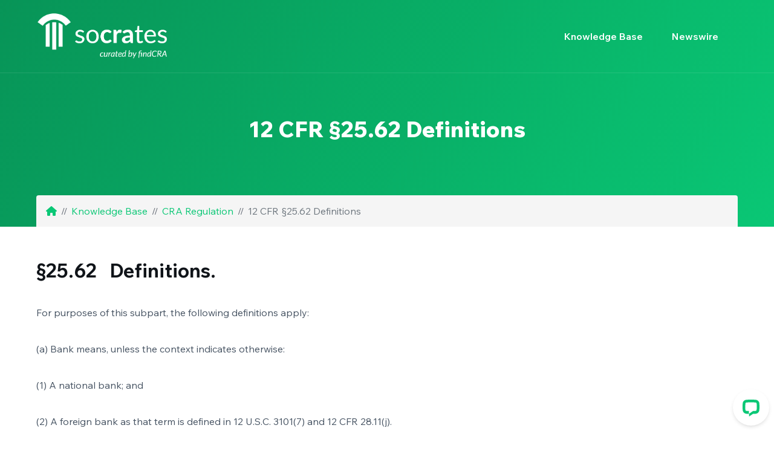

--- FILE ---
content_type: text/html; charset=UTF-8
request_url: https://www.learncra.com/knowledgebase/12-cfr-%C2%A725-62-definitions/
body_size: 13937
content:
<!DOCTYPE html>
<html dir="ltr" lang="en-US" prefix="og: https://ogp.me/ns#" class="no-js">
<head>
    <meta charset="UTF-8">
    <meta name="viewport" content="width=device-width, height=device-height, initial-scale=1.0, maximum-scale=1.0, user-scalable=no, shrink-to-fit=no" />
    <link rel="profile" href="http://gmpg.org/xfn/11">

    <title>12 CFR §25.62 Definitions | socrates | CRA Learning Center | curated by findCRA</title>
	<style>img:is([sizes="auto" i], [sizes^="auto," i]) { contain-intrinsic-size: 3000px 1500px }</style>
	
		<!-- All in One SEO 4.9.2 - aioseo.com -->
	<meta name="description" content="§25.62 Definitions. For purposes of this subpart, the following definitions apply: (a) Bank means, unless the context indicates otherwise: (1) A national bank; and (2) A foreign bank as that term is defined in 12 U.S.C. 3101(7) and 12 CFR 28.11(j). (b) Covered interstate branch means: (1) Any branch of a national bank, and any Federal" />
	<meta name="robots" content="max-image-preview:large" />
	<meta name="author" content="findCRA"/>
	<link rel="canonical" href="https://www.learncra.com/knowledgebase/12-cfr-%c2%a725-62-definitions/" />
	<meta name="generator" content="All in One SEO (AIOSEO) 4.9.2" />
		<meta property="og:locale" content="en_US" />
		<meta property="og:site_name" content="socrates | CRA Learning Center | findCRA" />
		<meta property="og:type" content="article" />
		<meta property="og:title" content="12 CFR §25.62 Definitions | socrates | CRA Learning Center | curated by findCRA" />
		<meta property="og:description" content="§25.62 Definitions. For purposes of this subpart, the following definitions apply: (a) Bank means, unless the context indicates otherwise: (1) A national bank; and (2) A foreign bank as that term is defined in 12 U.S.C. 3101(7) and 12 CFR 28.11(j). (b) Covered interstate branch means: (1) Any branch of a national bank, and any Federal" />
		<meta property="og:url" content="https://www.learncra.com/knowledgebase/12-cfr-%c2%a725-62-definitions/" />
		<meta property="og:image" content="https://www.learncra.com/wp-content/uploads/2023/07/findcra_socrates_icon_rgb.png" />
		<meta property="og:image:secure_url" content="https://www.learncra.com/wp-content/uploads/2023/07/findcra_socrates_icon_rgb.png" />
		<meta property="og:image:width" content="206" />
		<meta property="og:image:height" content="227" />
		<meta property="article:published_time" content="2017-01-17T03:24:40+00:00" />
		<meta property="article:modified_time" content="2023-04-28T15:39:51+00:00" />
		<meta name="twitter:card" content="summary" />
		<meta name="twitter:title" content="12 CFR §25.62 Definitions | socrates | CRA Learning Center | curated by findCRA" />
		<meta name="twitter:description" content="§25.62 Definitions. For purposes of this subpart, the following definitions apply: (a) Bank means, unless the context indicates otherwise: (1) A national bank; and (2) A foreign bank as that term is defined in 12 U.S.C. 3101(7) and 12 CFR 28.11(j). (b) Covered interstate branch means: (1) Any branch of a national bank, and any Federal" />
		<meta name="twitter:image" content="https://www.learncra.com/wp-content/uploads/2023/07/findcra_socrates_icon_rgb.png" />
		<script type="application/ld+json" class="aioseo-schema">
			{"@context":"https:\/\/schema.org","@graph":[{"@type":"BreadcrumbList","@id":"https:\/\/www.learncra.com\/knowledgebase\/12-cfr-%c2%a725-62-definitions\/#breadcrumblist","itemListElement":[{"@type":"ListItem","@id":"https:\/\/www.learncra.com#listItem","position":1,"name":"Home","item":"https:\/\/www.learncra.com","nextItem":{"@type":"ListItem","@id":"https:\/\/www.learncra.com\/knowledgebase\/#listItem","name":"Articles"}},{"@type":"ListItem","@id":"https:\/\/www.learncra.com\/knowledgebase\/#listItem","position":2,"name":"Articles","item":"https:\/\/www.learncra.com\/knowledgebase\/","nextItem":{"@type":"ListItem","@id":"https:\/\/www.learncra.com\/knowledgebase-category\/cra-regulation\/#listItem","name":"CRA Regulation"},"previousItem":{"@type":"ListItem","@id":"https:\/\/www.learncra.com#listItem","name":"Home"}},{"@type":"ListItem","@id":"https:\/\/www.learncra.com\/knowledgebase-category\/cra-regulation\/#listItem","position":3,"name":"CRA Regulation","item":"https:\/\/www.learncra.com\/knowledgebase-category\/cra-regulation\/","nextItem":{"@type":"ListItem","@id":"https:\/\/www.learncra.com\/knowledgebase-category\/office-of-the-comptroller-of-the-currency-cra-regulation\/#listItem","name":"Office of the Comptroller of the Currency"},"previousItem":{"@type":"ListItem","@id":"https:\/\/www.learncra.com\/knowledgebase\/#listItem","name":"Articles"}},{"@type":"ListItem","@id":"https:\/\/www.learncra.com\/knowledgebase-category\/office-of-the-comptroller-of-the-currency-cra-regulation\/#listItem","position":4,"name":"Office of the Comptroller of the Currency","item":"https:\/\/www.learncra.com\/knowledgebase-category\/office-of-the-comptroller-of-the-currency-cra-regulation\/","nextItem":{"@type":"ListItem","@id":"https:\/\/www.learncra.com\/knowledgebase\/12-cfr-%c2%a725-62-definitions\/#listItem","name":"12 CFR \u00a725.62 Definitions"},"previousItem":{"@type":"ListItem","@id":"https:\/\/www.learncra.com\/knowledgebase-category\/cra-regulation\/#listItem","name":"CRA Regulation"}},{"@type":"ListItem","@id":"https:\/\/www.learncra.com\/knowledgebase\/12-cfr-%c2%a725-62-definitions\/#listItem","position":5,"name":"12 CFR \u00a725.62 Definitions","previousItem":{"@type":"ListItem","@id":"https:\/\/www.learncra.com\/knowledgebase-category\/office-of-the-comptroller-of-the-currency-cra-regulation\/#listItem","name":"Office of the Comptroller of the Currency"}}]},{"@type":"Organization","@id":"https:\/\/www.learncra.com\/#organization","name":"findCRA","url":"https:\/\/www.learncra.com\/","telephone":"+18442346327","logo":{"@type":"ImageObject","url":"https:\/\/www.learncra.com\/wp-content\/uploads\/2023\/07\/findcra_socrates_logo-curated_rgb.png","@id":"https:\/\/www.learncra.com\/knowledgebase\/12-cfr-%c2%a725-62-definitions\/#organizationLogo","width":631,"height":240},"image":{"@id":"https:\/\/www.learncra.com\/knowledgebase\/12-cfr-%c2%a725-62-definitions\/#organizationLogo"}},{"@type":"Person","@id":"https:\/\/www.learncra.com\/author\/findcrainfo\/#author","url":"https:\/\/www.learncra.com\/author\/findcrainfo\/","name":"findCRA"},{"@type":"WebPage","@id":"https:\/\/www.learncra.com\/knowledgebase\/12-cfr-%c2%a725-62-definitions\/#webpage","url":"https:\/\/www.learncra.com\/knowledgebase\/12-cfr-%c2%a725-62-definitions\/","name":"12 CFR \u00a725.62 Definitions | socrates | CRA Learning Center | curated by findCRA","description":"\u00a725.62 Definitions. For purposes of this subpart, the following definitions apply: (a) Bank means, unless the context indicates otherwise: (1) A national bank; and (2) A foreign bank as that term is defined in 12 U.S.C. 3101(7) and 12 CFR 28.11(j). (b) Covered interstate branch means: (1) Any branch of a national bank, and any Federal","inLanguage":"en-US","isPartOf":{"@id":"https:\/\/www.learncra.com\/#website"},"breadcrumb":{"@id":"https:\/\/www.learncra.com\/knowledgebase\/12-cfr-%c2%a725-62-definitions\/#breadcrumblist"},"author":{"@id":"https:\/\/www.learncra.com\/author\/findcrainfo\/#author"},"creator":{"@id":"https:\/\/www.learncra.com\/author\/findcrainfo\/#author"},"datePublished":"2017-01-16T22:24:40-05:00","dateModified":"2023-04-28T10:39:51-05:00"},{"@type":"WebSite","@id":"https:\/\/www.learncra.com\/#website","url":"https:\/\/www.learncra.com\/","name":"socrates | CRA Learning Center | Curated by findCRA","alternateName":"socrates by findCRA","inLanguage":"en-US","publisher":{"@id":"https:\/\/www.learncra.com\/#organization"}}]}
		</script>
		<!-- All in One SEO -->

<link rel='dns-prefetch' href='//stats.wp.com' />
<link rel='dns-prefetch' href='//fonts.googleapis.com' />
<link rel='dns-prefetch' href='//use.fontawesome.com' />
<link rel='dns-prefetch' href='//v0.wordpress.com' />
<link rel='dns-prefetch' href='//widgets.wp.com' />
<link rel='dns-prefetch' href='//s0.wp.com' />
<link rel='dns-prefetch' href='//0.gravatar.com' />
<link rel='dns-prefetch' href='//1.gravatar.com' />
<link rel='dns-prefetch' href='//2.gravatar.com' />
<link rel="alternate" type="application/rss+xml" title="socrates | CRA Learning Center &raquo; Feed" href="https://www.learncra.com/feed/" />
		<style>
			.lazyload,
			.lazyloading {
				max-width: 100%;
			}
		</style>
		<script type="text/javascript">
/* <![CDATA[ */
window._wpemojiSettings = {"baseUrl":"https:\/\/s.w.org\/images\/core\/emoji\/16.0.1\/72x72\/","ext":".png","svgUrl":"https:\/\/s.w.org\/images\/core\/emoji\/16.0.1\/svg\/","svgExt":".svg","source":{"concatemoji":"https:\/\/www.learncra.com\/wp-includes\/js\/wp-emoji-release.min.js?ver=6.8.3"}};
/*! This file is auto-generated */
!function(s,n){var o,i,e;function c(e){try{var t={supportTests:e,timestamp:(new Date).valueOf()};sessionStorage.setItem(o,JSON.stringify(t))}catch(e){}}function p(e,t,n){e.clearRect(0,0,e.canvas.width,e.canvas.height),e.fillText(t,0,0);var t=new Uint32Array(e.getImageData(0,0,e.canvas.width,e.canvas.height).data),a=(e.clearRect(0,0,e.canvas.width,e.canvas.height),e.fillText(n,0,0),new Uint32Array(e.getImageData(0,0,e.canvas.width,e.canvas.height).data));return t.every(function(e,t){return e===a[t]})}function u(e,t){e.clearRect(0,0,e.canvas.width,e.canvas.height),e.fillText(t,0,0);for(var n=e.getImageData(16,16,1,1),a=0;a<n.data.length;a++)if(0!==n.data[a])return!1;return!0}function f(e,t,n,a){switch(t){case"flag":return n(e,"\ud83c\udff3\ufe0f\u200d\u26a7\ufe0f","\ud83c\udff3\ufe0f\u200b\u26a7\ufe0f")?!1:!n(e,"\ud83c\udde8\ud83c\uddf6","\ud83c\udde8\u200b\ud83c\uddf6")&&!n(e,"\ud83c\udff4\udb40\udc67\udb40\udc62\udb40\udc65\udb40\udc6e\udb40\udc67\udb40\udc7f","\ud83c\udff4\u200b\udb40\udc67\u200b\udb40\udc62\u200b\udb40\udc65\u200b\udb40\udc6e\u200b\udb40\udc67\u200b\udb40\udc7f");case"emoji":return!a(e,"\ud83e\udedf")}return!1}function g(e,t,n,a){var r="undefined"!=typeof WorkerGlobalScope&&self instanceof WorkerGlobalScope?new OffscreenCanvas(300,150):s.createElement("canvas"),o=r.getContext("2d",{willReadFrequently:!0}),i=(o.textBaseline="top",o.font="600 32px Arial",{});return e.forEach(function(e){i[e]=t(o,e,n,a)}),i}function t(e){var t=s.createElement("script");t.src=e,t.defer=!0,s.head.appendChild(t)}"undefined"!=typeof Promise&&(o="wpEmojiSettingsSupports",i=["flag","emoji"],n.supports={everything:!0,everythingExceptFlag:!0},e=new Promise(function(e){s.addEventListener("DOMContentLoaded",e,{once:!0})}),new Promise(function(t){var n=function(){try{var e=JSON.parse(sessionStorage.getItem(o));if("object"==typeof e&&"number"==typeof e.timestamp&&(new Date).valueOf()<e.timestamp+604800&&"object"==typeof e.supportTests)return e.supportTests}catch(e){}return null}();if(!n){if("undefined"!=typeof Worker&&"undefined"!=typeof OffscreenCanvas&&"undefined"!=typeof URL&&URL.createObjectURL&&"undefined"!=typeof Blob)try{var e="postMessage("+g.toString()+"("+[JSON.stringify(i),f.toString(),p.toString(),u.toString()].join(",")+"));",a=new Blob([e],{type:"text/javascript"}),r=new Worker(URL.createObjectURL(a),{name:"wpTestEmojiSupports"});return void(r.onmessage=function(e){c(n=e.data),r.terminate(),t(n)})}catch(e){}c(n=g(i,f,p,u))}t(n)}).then(function(e){for(var t in e)n.supports[t]=e[t],n.supports.everything=n.supports.everything&&n.supports[t],"flag"!==t&&(n.supports.everythingExceptFlag=n.supports.everythingExceptFlag&&n.supports[t]);n.supports.everythingExceptFlag=n.supports.everythingExceptFlag&&!n.supports.flag,n.DOMReady=!1,n.readyCallback=function(){n.DOMReady=!0}}).then(function(){return e}).then(function(){var e;n.supports.everything||(n.readyCallback(),(e=n.source||{}).concatemoji?t(e.concatemoji):e.wpemoji&&e.twemoji&&(t(e.twemoji),t(e.wpemoji)))}))}((window,document),window._wpemojiSettings);
/* ]]> */
</script>
<style id='wp-emoji-styles-inline-css' type='text/css'>

	img.wp-smiley, img.emoji {
		display: inline !important;
		border: none !important;
		box-shadow: none !important;
		height: 1em !important;
		width: 1em !important;
		margin: 0 0.07em !important;
		vertical-align: -0.1em !important;
		background: none !important;
		padding: 0 !important;
	}
</style>
<link rel='stylesheet' id='wp-block-library-css' href='https://www.learncra.com/wp-includes/css/dist/block-library/style.min.css?ver=6.8.3' type='text/css' media='all' />
<style id='classic-theme-styles-inline-css' type='text/css'>
/*! This file is auto-generated */
.wp-block-button__link{color:#fff;background-color:#32373c;border-radius:9999px;box-shadow:none;text-decoration:none;padding:calc(.667em + 2px) calc(1.333em + 2px);font-size:1.125em}.wp-block-file__button{background:#32373c;color:#fff;text-decoration:none}
</style>
<link rel='stylesheet' id='aioseo/css/src/vue/standalone/blocks/table-of-contents/global.scss-css' href='https://www.learncra.com/wp-content/plugins/all-in-one-seo-pack/dist/Lite/assets/css/table-of-contents/global.e90f6d47.css?ver=4.9.2' type='text/css' media='all' />
<link rel='stylesheet' id='mediaelement-css' href='https://www.learncra.com/wp-includes/js/mediaelement/mediaelementplayer-legacy.min.css?ver=4.2.17' type='text/css' media='all' />
<link rel='stylesheet' id='wp-mediaelement-css' href='https://www.learncra.com/wp-includes/js/mediaelement/wp-mediaelement.min.css?ver=6.8.3' type='text/css' media='all' />
<style id='jetpack-sharing-buttons-style-inline-css' type='text/css'>
.jetpack-sharing-buttons__services-list{display:flex;flex-direction:row;flex-wrap:wrap;gap:0;list-style-type:none;margin:5px;padding:0}.jetpack-sharing-buttons__services-list.has-small-icon-size{font-size:12px}.jetpack-sharing-buttons__services-list.has-normal-icon-size{font-size:16px}.jetpack-sharing-buttons__services-list.has-large-icon-size{font-size:24px}.jetpack-sharing-buttons__services-list.has-huge-icon-size{font-size:36px}@media print{.jetpack-sharing-buttons__services-list{display:none!important}}.editor-styles-wrapper .wp-block-jetpack-sharing-buttons{gap:0;padding-inline-start:0}ul.jetpack-sharing-buttons__services-list.has-background{padding:1.25em 2.375em}
</style>
<style id='font-awesome-svg-styles-default-inline-css' type='text/css'>
.svg-inline--fa {
  display: inline-block;
  height: 1em;
  overflow: visible;
  vertical-align: -.125em;
}
</style>
<link rel='stylesheet' id='font-awesome-svg-styles-css' href='https://www.learncra.com/wp-content/uploads/font-awesome/v6.4.0/css/svg-with-js.css' type='text/css' media='all' />
<style id='font-awesome-svg-styles-inline-css' type='text/css'>
   .wp-block-font-awesome-icon svg::before,
   .wp-rich-text-font-awesome-icon svg::before {content: unset;}
</style>
<style id='global-styles-inline-css' type='text/css'>
:root{--wp--preset--aspect-ratio--square: 1;--wp--preset--aspect-ratio--4-3: 4/3;--wp--preset--aspect-ratio--3-4: 3/4;--wp--preset--aspect-ratio--3-2: 3/2;--wp--preset--aspect-ratio--2-3: 2/3;--wp--preset--aspect-ratio--16-9: 16/9;--wp--preset--aspect-ratio--9-16: 9/16;--wp--preset--color--black: #000000;--wp--preset--color--cyan-bluish-gray: #abb8c3;--wp--preset--color--white: #ffffff;--wp--preset--color--pale-pink: #f78da7;--wp--preset--color--vivid-red: #cf2e2e;--wp--preset--color--luminous-vivid-orange: #ff6900;--wp--preset--color--luminous-vivid-amber: #fcb900;--wp--preset--color--light-green-cyan: #7bdcb5;--wp--preset--color--vivid-green-cyan: #00d084;--wp--preset--color--pale-cyan-blue: #8ed1fc;--wp--preset--color--vivid-cyan-blue: #0693e3;--wp--preset--color--vivid-purple: #9b51e0;--wp--preset--gradient--vivid-cyan-blue-to-vivid-purple: linear-gradient(135deg,rgba(6,147,227,1) 0%,rgb(155,81,224) 100%);--wp--preset--gradient--light-green-cyan-to-vivid-green-cyan: linear-gradient(135deg,rgb(122,220,180) 0%,rgb(0,208,130) 100%);--wp--preset--gradient--luminous-vivid-amber-to-luminous-vivid-orange: linear-gradient(135deg,rgba(252,185,0,1) 0%,rgba(255,105,0,1) 100%);--wp--preset--gradient--luminous-vivid-orange-to-vivid-red: linear-gradient(135deg,rgba(255,105,0,1) 0%,rgb(207,46,46) 100%);--wp--preset--gradient--very-light-gray-to-cyan-bluish-gray: linear-gradient(135deg,rgb(238,238,238) 0%,rgb(169,184,195) 100%);--wp--preset--gradient--cool-to-warm-spectrum: linear-gradient(135deg,rgb(74,234,220) 0%,rgb(151,120,209) 20%,rgb(207,42,186) 40%,rgb(238,44,130) 60%,rgb(251,105,98) 80%,rgb(254,248,76) 100%);--wp--preset--gradient--blush-light-purple: linear-gradient(135deg,rgb(255,206,236) 0%,rgb(152,150,240) 100%);--wp--preset--gradient--blush-bordeaux: linear-gradient(135deg,rgb(254,205,165) 0%,rgb(254,45,45) 50%,rgb(107,0,62) 100%);--wp--preset--gradient--luminous-dusk: linear-gradient(135deg,rgb(255,203,112) 0%,rgb(199,81,192) 50%,rgb(65,88,208) 100%);--wp--preset--gradient--pale-ocean: linear-gradient(135deg,rgb(255,245,203) 0%,rgb(182,227,212) 50%,rgb(51,167,181) 100%);--wp--preset--gradient--electric-grass: linear-gradient(135deg,rgb(202,248,128) 0%,rgb(113,206,126) 100%);--wp--preset--gradient--midnight: linear-gradient(135deg,rgb(2,3,129) 0%,rgb(40,116,252) 100%);--wp--preset--font-size--small: 13px;--wp--preset--font-size--medium: 20px;--wp--preset--font-size--large: 36px;--wp--preset--font-size--x-large: 42px;--wp--preset--spacing--20: 0.44rem;--wp--preset--spacing--30: 0.67rem;--wp--preset--spacing--40: 1rem;--wp--preset--spacing--50: 1.5rem;--wp--preset--spacing--60: 2.25rem;--wp--preset--spacing--70: 3.38rem;--wp--preset--spacing--80: 5.06rem;--wp--preset--shadow--natural: 6px 6px 9px rgba(0, 0, 0, 0.2);--wp--preset--shadow--deep: 12px 12px 50px rgba(0, 0, 0, 0.4);--wp--preset--shadow--sharp: 6px 6px 0px rgba(0, 0, 0, 0.2);--wp--preset--shadow--outlined: 6px 6px 0px -3px rgba(255, 255, 255, 1), 6px 6px rgba(0, 0, 0, 1);--wp--preset--shadow--crisp: 6px 6px 0px rgba(0, 0, 0, 1);}:where(.is-layout-flex){gap: 0.5em;}:where(.is-layout-grid){gap: 0.5em;}body .is-layout-flex{display: flex;}.is-layout-flex{flex-wrap: wrap;align-items: center;}.is-layout-flex > :is(*, div){margin: 0;}body .is-layout-grid{display: grid;}.is-layout-grid > :is(*, div){margin: 0;}:where(.wp-block-columns.is-layout-flex){gap: 2em;}:where(.wp-block-columns.is-layout-grid){gap: 2em;}:where(.wp-block-post-template.is-layout-flex){gap: 1.25em;}:where(.wp-block-post-template.is-layout-grid){gap: 1.25em;}.has-black-color{color: var(--wp--preset--color--black) !important;}.has-cyan-bluish-gray-color{color: var(--wp--preset--color--cyan-bluish-gray) !important;}.has-white-color{color: var(--wp--preset--color--white) !important;}.has-pale-pink-color{color: var(--wp--preset--color--pale-pink) !important;}.has-vivid-red-color{color: var(--wp--preset--color--vivid-red) !important;}.has-luminous-vivid-orange-color{color: var(--wp--preset--color--luminous-vivid-orange) !important;}.has-luminous-vivid-amber-color{color: var(--wp--preset--color--luminous-vivid-amber) !important;}.has-light-green-cyan-color{color: var(--wp--preset--color--light-green-cyan) !important;}.has-vivid-green-cyan-color{color: var(--wp--preset--color--vivid-green-cyan) !important;}.has-pale-cyan-blue-color{color: var(--wp--preset--color--pale-cyan-blue) !important;}.has-vivid-cyan-blue-color{color: var(--wp--preset--color--vivid-cyan-blue) !important;}.has-vivid-purple-color{color: var(--wp--preset--color--vivid-purple) !important;}.has-black-background-color{background-color: var(--wp--preset--color--black) !important;}.has-cyan-bluish-gray-background-color{background-color: var(--wp--preset--color--cyan-bluish-gray) !important;}.has-white-background-color{background-color: var(--wp--preset--color--white) !important;}.has-pale-pink-background-color{background-color: var(--wp--preset--color--pale-pink) !important;}.has-vivid-red-background-color{background-color: var(--wp--preset--color--vivid-red) !important;}.has-luminous-vivid-orange-background-color{background-color: var(--wp--preset--color--luminous-vivid-orange) !important;}.has-luminous-vivid-amber-background-color{background-color: var(--wp--preset--color--luminous-vivid-amber) !important;}.has-light-green-cyan-background-color{background-color: var(--wp--preset--color--light-green-cyan) !important;}.has-vivid-green-cyan-background-color{background-color: var(--wp--preset--color--vivid-green-cyan) !important;}.has-pale-cyan-blue-background-color{background-color: var(--wp--preset--color--pale-cyan-blue) !important;}.has-vivid-cyan-blue-background-color{background-color: var(--wp--preset--color--vivid-cyan-blue) !important;}.has-vivid-purple-background-color{background-color: var(--wp--preset--color--vivid-purple) !important;}.has-black-border-color{border-color: var(--wp--preset--color--black) !important;}.has-cyan-bluish-gray-border-color{border-color: var(--wp--preset--color--cyan-bluish-gray) !important;}.has-white-border-color{border-color: var(--wp--preset--color--white) !important;}.has-pale-pink-border-color{border-color: var(--wp--preset--color--pale-pink) !important;}.has-vivid-red-border-color{border-color: var(--wp--preset--color--vivid-red) !important;}.has-luminous-vivid-orange-border-color{border-color: var(--wp--preset--color--luminous-vivid-orange) !important;}.has-luminous-vivid-amber-border-color{border-color: var(--wp--preset--color--luminous-vivid-amber) !important;}.has-light-green-cyan-border-color{border-color: var(--wp--preset--color--light-green-cyan) !important;}.has-vivid-green-cyan-border-color{border-color: var(--wp--preset--color--vivid-green-cyan) !important;}.has-pale-cyan-blue-border-color{border-color: var(--wp--preset--color--pale-cyan-blue) !important;}.has-vivid-cyan-blue-border-color{border-color: var(--wp--preset--color--vivid-cyan-blue) !important;}.has-vivid-purple-border-color{border-color: var(--wp--preset--color--vivid-purple) !important;}.has-vivid-cyan-blue-to-vivid-purple-gradient-background{background: var(--wp--preset--gradient--vivid-cyan-blue-to-vivid-purple) !important;}.has-light-green-cyan-to-vivid-green-cyan-gradient-background{background: var(--wp--preset--gradient--light-green-cyan-to-vivid-green-cyan) !important;}.has-luminous-vivid-amber-to-luminous-vivid-orange-gradient-background{background: var(--wp--preset--gradient--luminous-vivid-amber-to-luminous-vivid-orange) !important;}.has-luminous-vivid-orange-to-vivid-red-gradient-background{background: var(--wp--preset--gradient--luminous-vivid-orange-to-vivid-red) !important;}.has-very-light-gray-to-cyan-bluish-gray-gradient-background{background: var(--wp--preset--gradient--very-light-gray-to-cyan-bluish-gray) !important;}.has-cool-to-warm-spectrum-gradient-background{background: var(--wp--preset--gradient--cool-to-warm-spectrum) !important;}.has-blush-light-purple-gradient-background{background: var(--wp--preset--gradient--blush-light-purple) !important;}.has-blush-bordeaux-gradient-background{background: var(--wp--preset--gradient--blush-bordeaux) !important;}.has-luminous-dusk-gradient-background{background: var(--wp--preset--gradient--luminous-dusk) !important;}.has-pale-ocean-gradient-background{background: var(--wp--preset--gradient--pale-ocean) !important;}.has-electric-grass-gradient-background{background: var(--wp--preset--gradient--electric-grass) !important;}.has-midnight-gradient-background{background: var(--wp--preset--gradient--midnight) !important;}.has-small-font-size{font-size: var(--wp--preset--font-size--small) !important;}.has-medium-font-size{font-size: var(--wp--preset--font-size--medium) !important;}.has-large-font-size{font-size: var(--wp--preset--font-size--large) !important;}.has-x-large-font-size{font-size: var(--wp--preset--font-size--x-large) !important;}
:where(.wp-block-post-template.is-layout-flex){gap: 1.25em;}:where(.wp-block-post-template.is-layout-grid){gap: 1.25em;}
:where(.wp-block-columns.is-layout-flex){gap: 2em;}:where(.wp-block-columns.is-layout-grid){gap: 2em;}
:root :where(.wp-block-pullquote){font-size: 1.5em;line-height: 1.6;}
</style>
<link rel='stylesheet' id='auth0-widget-css' href='https://www.learncra.com/wp-content/plugins/auth0/assets/css/main.css?ver=4.6.2' type='text/css' media='all' />
<link rel='stylesheet' id='dvfaq-styles-css' href='https://www.learncra.com/wp-content/plugins/dvfaq/css/style.css?ver=1.0' type='text/css' media='all' />
<link rel='stylesheet' id='dvfaq-skins-css' href='https://www.learncra.com/wp-content/plugins/dvfaq/css/skins.css?ver=1.0' type='text/css' media='all' />
<link rel='stylesheet' id='tessera-cpt-styles-css' href='https://www.learncra.com/wp-content/plugins/tessera-features/css/style.css?ver=1.0' type='text/css' media='all' />
<link rel='stylesheet' id='tessera-share-css' href='https://www.learncra.com/wp-content/plugins/tessera-features/css/rrssb.css?ver=1.0.0' type='text/css' media='all' />
<link rel='stylesheet' id='google_font_wix_text-css' href='https://fonts.googleapis.com/css2?family=Wix+Madefor+Text%3Aital%2Cwght%400%2C400%3B0%2C500%3B0%2C600%3B0%2C700%3B0%2C800%3B1%2C400%3B1%2C500%3B1%2C600%3B1%2C700%3B1%2C800&#038;ver=6.8.3' type='text/css' media='all' />
<link rel='stylesheet' id='tessera-fonts-css' href='//fonts.googleapis.com/css?family=Open+Sans%3A400%2C400i%2C700%2C800&#038;subset=latin-ext&#038;ver=6.8.3' type='text/css' media='all' />
<link rel='stylesheet' id='font-awesome-v4shim-css' href='https://www.learncra.com/wp-content/plugins/types/vendor/toolset/toolset-common/res/lib/font-awesome/css/v4-shims.css?ver=5.13.0' type='text/css' media='screen' />
<link rel='stylesheet' id='font-awesome-css' href='https://www.learncra.com/wp-content/plugins/types/vendor/toolset/toolset-common/res/lib/font-awesome/css/all.css?ver=5.13.0' type='text/css' media='screen' />
<link rel='stylesheet' id='slick-css' href='https://www.learncra.com/wp-content/themes/tessera/css/slick.css?ver=1.8.0' type='text/css' media='all' />
<link rel='stylesheet' id='featherlight-css' href='https://www.learncra.com/wp-content/themes/tessera/css/featherlight.css?ver=1.5.0' type='text/css' media='all' />
<link rel='stylesheet' id='bootstrap-css' href='https://www.learncra.com/wp-content/themes/tessera/css/bootstrap.min.css?ver=4.1.3' type='text/css' media='all' />
<link rel='stylesheet' id='jetpack_likes-css' href='https://www.learncra.com/wp-content/plugins/jetpack/modules/likes/style.css?ver=15.0' type='text/css' media='all' />
<link rel='stylesheet' id='font-awesome-official-css' href='https://use.fontawesome.com/releases/v6.4.0/css/all.css' type='text/css' media='all' integrity="sha384-iw3OoTErCYJJB9mCa8LNS2hbsQ7M3C0EpIsO/H5+EGAkPGc6rk+V8i04oW/K5xq0" crossorigin="anonymous" />
<link rel='stylesheet' id='parent-style-css' href='https://www.learncra.com/wp-content/themes/tessera/style.css?ver=6.8.3' type='text/css' media='all' />
<link rel='stylesheet' id='child-style-css' href='https://www.learncra.com/wp-content/themes/tessera-child-theme/style.css?ver=1749588961' type='text/css' media='all' />
<link rel='stylesheet' id='font-awesome-official-v4shim-css' href='https://use.fontawesome.com/releases/v6.4.0/css/v4-shims.css' type='text/css' media='all' integrity="sha384-TjXU13dTMPo+5ZlOUI1IGXvpmajjoetPqbUJqTx+uZ1bGwylKHNEItuVe/mg/H6l" crossorigin="anonymous" />
<script type="text/javascript" src="https://www.learncra.com/wp-includes/js/jquery/jquery.min.js?ver=3.7.1" id="jquery-core-js"></script>
<script type="text/javascript" src="https://www.learncra.com/wp-includes/js/jquery/jquery-migrate.min.js?ver=3.4.1" id="jquery-migrate-js"></script>
<script type="text/javascript" src="https://www.learncra.com/wp-includes/js/jquery/ui/core.min.js?ver=1.13.3" id="jquery-ui-core-js"></script>
<script type="text/javascript" src="https://www.learncra.com/wp-includes/js/jquery/ui/menu.min.js?ver=1.13.3" id="jquery-ui-menu-js"></script>
<script type="text/javascript" src="https://www.learncra.com/wp-includes/js/dist/dom-ready.min.js?ver=f77871ff7694fffea381" id="wp-dom-ready-js"></script>
<script type="text/javascript" src="https://www.learncra.com/wp-includes/js/dist/hooks.min.js?ver=4d63a3d491d11ffd8ac6" id="wp-hooks-js"></script>
<script type="text/javascript" src="https://www.learncra.com/wp-includes/js/dist/i18n.min.js?ver=5e580eb46a90c2b997e6" id="wp-i18n-js"></script>
<script type="text/javascript" id="wp-i18n-js-after">
/* <![CDATA[ */
wp.i18n.setLocaleData( { 'text direction\u0004ltr': [ 'ltr' ] } );
/* ]]> */
</script>
<script type="text/javascript" src="https://www.learncra.com/wp-includes/js/dist/a11y.min.js?ver=3156534cc54473497e14" id="wp-a11y-js"></script>
<script type="text/javascript" src="https://www.learncra.com/wp-includes/js/jquery/ui/autocomplete.min.js?ver=1.13.3" id="jquery-ui-autocomplete-js"></script>
<script type="text/javascript" id="tessera-autocomplete-js-extra">
/* <![CDATA[ */
var tesseraAutocomplete = {"url":"https:\/\/www.learncra.com\/wp-admin\/admin-ajax.php"};
/* ]]> */
</script>
<script type="text/javascript" src="https://www.learncra.com/wp-content/plugins/tessera-features/js/autocomplete.js?ver=1.0" id="tessera-autocomplete-js"></script>
<link rel="https://api.w.org/" href="https://www.learncra.com/wp-json/" /><link rel="alternate" title="JSON" type="application/json" href="https://www.learncra.com/wp-json/wp/v2/tesserakb/12788" /><link rel="EditURI" type="application/rsd+xml" title="RSD" href="https://www.learncra.com/xmlrpc.php?rsd" />
<link rel='shortlink' href='https://www.learncra.com/?p=12788' />
<link rel="alternate" title="oEmbed (JSON)" type="application/json+oembed" href="https://www.learncra.com/wp-json/oembed/1.0/embed?url=https%3A%2F%2Fwww.learncra.com%2Fknowledgebase%2F12-cfr-%25c2%25a725-62-definitions%2F" />
<link rel="alternate" title="oEmbed (XML)" type="text/xml+oembed" href="https://www.learncra.com/wp-json/oembed/1.0/embed?url=https%3A%2F%2Fwww.learncra.com%2Fknowledgebase%2F12-cfr-%25c2%25a725-62-definitions%2F&#038;format=xml" />
	<style>img#wpstats{display:none}</style>
				<script>
			document.documentElement.className = document.documentElement.className.replace('no-js', 'js');
		</script>
				<style>
			.no-js img.lazyload {
				display: none;
			}

			figure.wp-block-image img.lazyloading {
				min-width: 150px;
			}

			.lazyload,
			.lazyloading {
				--smush-placeholder-width: 100px;
				--smush-placeholder-aspect-ratio: 1/1;
				width: var(--smush-image-width, var(--smush-placeholder-width)) !important;
				aspect-ratio: var(--smush-image-aspect-ratio, var(--smush-placeholder-aspect-ratio)) !important;
			}

						.lazyload, .lazyloading {
				opacity: 0;
			}

			.lazyloaded {
				opacity: 1;
				transition: opacity 400ms;
				transition-delay: 0ms;
			}

					</style>
		<link rel="icon" href="https://www.learncra.com/wp-content/themes/tessera-child-theme/icons/findcra_socrates_icon_rgb_favicon_32x32.png" sizes="32x32"><link rel="icon" href="https://www.learncra.com/wp-content/themes/tessera-child-theme/icons/findcra_socrates_icon_rgb_favicon_128x128.png" sizes="128x128"><link rel="icon" href="https://www.learncra.com/wp-content/themes/tessera-child-theme/icons/findcra_socrates_icon_rgb_favicon_180x180.png" sizes="180x180"><link rel="icon" href="https://www.learncra.com/wp-content/themes/tessera-child-theme/icons/findcra_socrates_icon_rgb_favicon_192x192.png" sizes="192x192"><meta name="generator" content="Elementor 3.32.2; features: additional_custom_breakpoints; settings: css_print_method-external, google_font-enabled, font_display-swap">
			<style>
				.e-con.e-parent:nth-of-type(n+4):not(.e-lazyloaded):not(.e-no-lazyload),
				.e-con.e-parent:nth-of-type(n+4):not(.e-lazyloaded):not(.e-no-lazyload) * {
					background-image: none !important;
				}
				@media screen and (max-height: 1024px) {
					.e-con.e-parent:nth-of-type(n+3):not(.e-lazyloaded):not(.e-no-lazyload),
					.e-con.e-parent:nth-of-type(n+3):not(.e-lazyloaded):not(.e-no-lazyload) * {
						background-image: none !important;
					}
				}
				@media screen and (max-height: 640px) {
					.e-con.e-parent:nth-of-type(n+2):not(.e-lazyloaded):not(.e-no-lazyload),
					.e-con.e-parent:nth-of-type(n+2):not(.e-lazyloaded):not(.e-no-lazyload) * {
						background-image: none !important;
					}
				}
			</style>
			<style id="kirki-inline-styles">#tessera-header-menu .navbar-brand{height:120px;}#tessera-header-menu .navbar-brand span{line-height:120px;}#navbar-toggler{line-height:120px;}#tessera-header-menu .navbar-brand .tessera-logo{padding-top:20px;padding-bottom:20px;}#tessera-share-buttons{max-width:1110px;}#tessera-header{background-attachment:scroll;-webkit-background-size:cover;-moz-background-size:cover;-ms-background-size:cover;-o-background-size:cover;background-size:cover;}#tessera-header-menu{border-color:rgba(255,255,255,0.1);}.dropdown-menu{background:#ffffff;}body.tessera .ui-menu{background:#ffffff;}#tessera-top-bar-login .btn{background:#ffffff;}.dropdown-menu .dropdown-menu{background:#3c6afb;}.tessera-bar{background:#2aa771;}body.page-template-homepage #tessera-header{background-color:#0ac775;}body.page-template-homepage2 #tessera-header{background-color:#0ac775;}.highlight,a,.tessera-widget a:not(.btn):hover,[class*="elementor-widget-wp-widget-"] a:hover,.tessera-footer-icons li.footer-icon a:hover,.tagcloud a:hover,a[class^="tag"]:hover,.btn-outline-primary,.btn-outline-primary.disabled,.btn-outline-primary:disabled,.page-link:hover,.nav-link:hover,.mp-accordion-title.collapsed:hover,.tessera-post-list a:hover,body.tessera .tessera-carousel .slick-prev:hover:before,body.tessera .tessera-carousel .slick-next:hover:before,#bbp-header-search-form2.tessera_ajax_search_loading:before,#tessera-header-search-form.tessera_ajax_search_loading:before,.elementor-widget-heading .elementor-heading-title > a:hover,body.tessera .modal-header .close:hover,body.tessera .tessera-page-links > a > span:hover,body.tessera.woocommerce nav.woocommerce-pagination ul li a:focus,body.tessera.woocommerce nav.woocommerce-pagination ul li a:hover,.woocommerce-MyAccount-navigation ul li a:hover,.woocommerce-MyAccount-navigation ul li.is-active a,.woocommerce-MyAccount-navigation ul li.is-active a:hover,.woocommerce.widget_layered_nav ul li a:hover,.woocommerce.widget_layered_nav ul li:hover:after{color:#0ac775;}#tessera-gototop,.tessera-title-with-border span:before,body.tessera .tessera-page-links > span,#tessera-footer-icons-wrapper #tessera-gototop,.tessera-user-box-icon-inner,.tessera-forum-widget-statistics li span,.tessera-title-with-border span:before,body.tessera.woocommerce div.product div.images .woocommerce-product-gallery__trigger,body.tessera .woocommerce nav.woocommerce-pagination ul li span.current,.woocommerce .widget_price_filter .ui-slider .ui-slider-handle{background:#0ac775;}input[type="submit"]:not(.btn):not(.slick-arrow),input[type="button"]:not(.btn):not(.slick-arrow):not(.ed_button),.button,input[type="submit"]:not(.btn):not(.slick-arrow):hover,input[type="button"]:not(.btn):not(.slick-arrow):not(.ed_button):hover,.button,.button:hover,.btn-primary,.btn-primary:hover,.btn-outline-primary:hover,.page-item.active .page-link,.badge-primary,.progress-bar,.woocommerce #respond input#submit,.woocommerce a.button,.woocommerce button.button,.woocommerce input.button,.woocommerce #respond input#submit.alt,.woocommerce a.button.alt,.woocommerce button.button.alt,.woocommerce input.button.alt,.woocommerce a.added_to_cart,.woocommerce #respond input#submit:hover,.woocommerce a.button:hover,.woocommerce button.button:hover,.woocommerce input.button:hover,.woocommerce #respond input#submit.alt:hover,.woocommerce a.button.alt:hover,.woocommerce button.button.alt:hover,.woocommerce input.button.alt:hover{background-color:#0ac775;}blockquote,input[type="submit"]:not(.btn):not(.slick-arrow),input[type="button"]:not(.btn):not(.slick-arrow):not(.ed_button),.button,input[type="submit"]:not(.btn):not(.slick-arrow):hover,input[type="button"]:not(.btn):not(.slick-arrow):not(.ed_button):hover,.btn-primary,.btn-primary:hover,.btn-outline-primary,.btn-outline-primary:hover,.page-item.active .page-link,blockquote,.list-group-item,.bbp_widget_login,.widget_tessera_text_box,.woocommerce #respond input#submit,.woocommerce a.button,.woocommerce button.button,.woocommerce input.button,.woocommerce #respond input#submit.alt,.woocommerce a.button.alt,.woocommerce button.button.alt,.woocommerce input.button.alt,.woocommerce a.added_to_cart,.woocommerce #respond input#submit:hover,.woocommerce a.button:hover,.woocommerce button.button:hover,.woocommerce input.button:hover,.woocommerce #respond input#submit.alt:hover,.woocommerce a.button.alt:hover,.woocommerce button.button.alt:hover,.woocommerce input.button.alt:hover,body.tessera .woocommerce nav.woocommerce-pagination ul li span.current{border-color:#0ac775;}h1,h2,h3,h4,h5,h6,.h1,.h2,.h3,.h4,.h5,.h6,body.tessera .card-title,body.tessera .card-title a,.card-date{color:#101419;}@media screen and (min-width: 1481px){#tessera-page-title{padding-top:100px;padding-bottom:100px;}body.page-template-homepage #tessera-page-title,body.page-template-homepage2 #tessera-page-title{padding-top:90px;padding-bottom:140px;}}@media screen and (max-width: 1480px){#tessera-page-title{padding-top:100px;padding-bottom:100px;}body.page-template-homepage #tessera-page-title,body.page-template-homepage2 #tessera-page-title{padding-top:90px;padding-bottom:130px;}}@media screen and (max-width: 767px){#tessera-page-title{padding-top:80px;padding-bottom:80px;}}@media screen and (max-width: 991px){body.page-template-homepage #tessera-page-title,body.page-template-homepage2 #tessera-page-title{padding-top:80px;padding-bottom:120px;}}@media screen and (max-width: 575px){body.page-template-homepage #tessera-page-title,body.page-template-homepage2 #tessera-page-title{padding-top:60px;padding-bottom:100px;}}</style>
    <!-- Google Tag Manager -->
    <script>(function(w,d,s,l,i){w[l]=w[l]||[];w[l].push({'gtm.start':
          new Date().getTime(),event:'gtm.js'});var f=d.getElementsByTagName(s)[0],
        j=d.createElement(s),dl=l!='dataLayer'?'&l='+l:'';j.async=true;j.src=
        'https://www.googletagmanager.com/gtm.js?id='+i+dl;f.parentNode.insertBefore(j,f);
      })(window,document,'script','dataLayer','GTM-NMPKML4');</script>
    <!-- End Google Tag Manager -->

</head>
<body class="wp-singular tesserakb-template-default single single-tesserakb postid-12788 single-format-standard wp-custom-logo wp-theme-tessera wp-child-theme-tessera-child-theme tessera elementor-default elementor-kit-12464">

    <!-- Google Tag Manager (noscript) -->
    <noscript><iframe data-src="https://www.googletagmanager.com/ns.html?id=GTM-NMPKML4"
                      height="0" width="0" style="display:none;visibility:hidden" src="[data-uri]" class="lazyload" data-load-mode="1"></iframe></noscript>
    <!-- End Google Tag Manager (noscript) --><header id="tessera-header" class="  ">
    <div id="tessera-header-wrapper" class="">
    <nav id="tessera-header-menu" class="navbar navbar-expand-lg">
    <div class="container">
        <div itemscope itemtype="http://schema.org/Brand">
            <a href="https://www.learncra.com/" class="navbar-brand" rel="home"><img fetchpriority="high" width="593" height="217" src="https://www.learncra.com/wp-content/uploads/2023/06/findcra_socrates_logo-curated_white.png" class="tessera-logo" alt="socrates | CRA Learning Center" decoding="async" srcset="https://www.learncra.com/wp-content/uploads/2023/06/findcra_socrates_logo-curated_white.png 593w, https://www.learncra.com/wp-content/uploads/2023/06/findcra_socrates_logo-curated_white-300x110.png 300w" sizes="(max-width: 593px) 100vw, 593px" /></a>        </div>
                <div id="navbar-toggler" class="navbar-toggler collapsed" role="button" data-toggle="collapse" data-target="#tessera-main-menu" aria-controls="tessera-main-menu" aria-expanded="false" aria-label="Toggle Navigation">
            <span class="fa fa-bars"></span>
        </div>
        <div id="tessera-main-menu" class="collapse navbar-collapse"><div id="tessera-collapse-close"><button type="button" class="navbar-toggler" data-toggle="collapse" data-target="#tessera-main-menu" aria-controls="tessera-main-menu" aria-expanded="false" aria-label="Toggle Navigation"><i class="fa fa-times-circle"></i></button></div><ul id="menu-menu-1" class="navbar-nav navbar-nav-hover ml-lg-auto"><li id="menu-item-12953" class="menu-item menu-item-type-custom menu-item-object-custom menu-item-12953 nav-item">
	<a class="nav-link"  href="/cra-knowledge-base/">Knowledge Base</a></li>
<li id="menu-item-5122" class="menu-item menu-item-type-custom menu-item-object-custom menu-item-5122 nav-item">
	<a class="nav-link"  href="/findcra-cra-newswire">Newswire</a></li>
</ul></div>                <div id="tessera-header-btns">
                                                <div id="tessera-top-bar-login">
                            </div>
                    </div>
    </div>
</nav>        <div id="tessera-page-title" class="container">
        <h1>12 CFR §25.62 Definitions</h1>                    </div>     
        </div>
    <div id="tessera-header-cover"></div>
    
    <div class="container">
      <ol class="breadcrumb"><li class="breadcrumb-item"><a href="https://www.learncra.com/"><i class="fa fa-home"></i></a></li><li class="breadcrumb-item"><a href="/cra-knowledge-base">Knowledge Base</a></li><li class="breadcrumb-item"><a href="https://www.learncra.com/knowledgebase-category/cra-regulation/">CRA Regulation</a></li><li class="breadcrumb-item active">12 CFR §25.62 Definitions</li></ol>    </div>

</header>
<main id="tessera-main-wrapper">
        <div class="container">

                                                                                            <h2>§25.62   Definitions.</h2>
<p>For purposes of this subpart, the following definitions apply:</p>
<p>(a) Bank means, unless the context indicates otherwise:</p>
<p>(1) A national bank; and</p>
<p>(2) A foreign bank as that term is defined in 12 U.S.C. 3101(7) and 12 CFR 28.11(j).</p>
<p>(b) Covered interstate branch means:</p>
<p>(1) Any branch of a national bank, and any Federal branch of a foreign bank, that:</p>
<p>(i) Is established or acquired outside the bank&#8217;s home State pursuant to the interstate branching authority granted by the Interstate Act or by any amendment made by the Interstate Act to any other provision of law; or</p>
<p>(ii) Could not have been established or acquired outside of the bank&#8217;s home State but for the establishment or acquisition of a branch described in paragraph (b)(1)(i) of this section; and</p>
<p>(2) Any bank or branch of a bank controlled by an out-of-State bank holding company.</p>
<p>(c) Federal branch means Federal branch as that term is defined in 12 U.S.C. 3101(6) and 12 CFR 28.11(i).</p>
<p>(d) Home State means:</p>
<p>(1) With respect to a State bank, the State that chartered the bank;</p>
<p>(2) With respect to a national bank, the State in which the main office of the bank is located;</p>
<p>(3) With respect to a bank holding company, the State in which the total deposits of all banking subsidiaries of such company are the largest on the later of:</p>
<p>(i) July 1, 1966; or</p>
<p>(ii) The date on which the company becomes a bank holding company under the Bank Holding Company Act;</p>
<p>(4) With respect to a foreign bank:</p>
<p>(i) For purposes of determining whether a U.S. branch of a foreign bank is a covered interstate branch, the home State of the foreign bank as determined in accordance with 12 U.S.C. 3103(c) and 12 CFR 28.11(o); and</p>
<p>(ii) For purposes of determining whether a branch of a U.S. bank controlled by a foreign bank is a covered interstate branch, the State in which the total deposits of all banking subsidiaries of such foreign bank are the largest on the later of:</p>
<p>(A) July 1, 1966; or</p>
<p>(B) The date on which the foreign bank becomes a bank holding company under the Bank Holding Company Act.</p>
<p>(e) Host State means a State in which a covered interstate branch is established or acquired.</p>
<p>(f) Host state loan-to-deposit ratio generally means, with respect to a particular host state, the ratio of total loans in the host state relative to total deposits from the host state for all banks (including institutions covered under the definition of “bank” in 12 U.S.C. 1813(a)(1)) that have that state as their home state, as determined and updated periodically by the appropriate Federal banking agencies and made available to the public.</p>
<p>(g) Out-of-State bank holding company means, with respect to any State, a bank holding company whose home State is another State.</p>
<p>(h) State means state as that term is defined in 12 U.S.C. 1813(a)(3).</p>
<p>(i) Statewide loan-to-deposit ratio means, with respect to a bank, the ratio of the bank&#8217;s loans to its deposits in a state in which the bank has one or more covered interstate branches, as determined by the OCC.</p>
<p class="cita">[62 FR 47734, Sept. 10, 1997, as amended at 67 FR 38847, June 6, 2002; 67 FR 46842, July 17, 2002]</p>
                    <div class="clearfix"></div>
                                        <div class="tessera-meta">
                                                <div class="tessera-meta-category">
                        <a href="https://www.learncra.com/knowledgebase-category/cra-regulation/"><span class="badge badge-primary badge-green"><i class="fa fa-folder"></i> CRA Regulation</span></a><a href="https://www.learncra.com/knowledgebase-category/office-of-the-comptroller-of-the-currency-cra-regulation/"><span class="badge badge-primary badge-green"><i class="fa fa-folder"></i> Office of the Comptroller of the Currency</span></a>                        </div>
                                                                        <div class="tessera-meta-updated">
                            <span class="badge badge-light"><i class="fa fa-clock-o"></i> Last modified April 28, 2023</span>
                        </div>
                    </div>
                    <div class="tessera-post-nav-wrapper">
        <div class="tessera-post-nav-left-row">
        <div class="tessera-post-nav-link">
            <i class="fa fa-arrow-left"></i> <a class="tessera-post-nav" href="https://www.learncra.com/knowledgebase/12-cfr-%c2%a725-63-loan-to-deposit-ratio-screen/" rel="prev">12 CFR §25.63 Loan-to-deposit ratio screen</a>        </div>
    </div>
            <div class="tessera-post-nav-right-row">
        <div class="tessera-post-nav-link">
            <a class="tessera-post-nav" href="https://www.learncra.com/knowledgebase/12-cfr-%c2%a725-61-purpose-and-scope/" rel="next">12 CFR §25.61 Purpose and scope</a> <i class="fa fa-arrow-right"></i>        </div>
    </div>
    </div>
                    <div id="tessera-rating-wrapper">
                                                <div class="clearfix"></div>
                    </div>
                                                                                    </div>
    </main>
<div class="clearfix"></div>

<footer id="tessera-footer">
    
  <div class="main-footer">

    <div class="container">

      <div class="mailchimp-subscription-wrapper">
        <div class="mailchimp-subscription">
          <h3>Stay up to date on everything CRA</h3>
          <div class="sub-text">Industry news and company updates sent straight to your inbox.</div>
          <!-- Begin MailChimp Signup Form -->
          <div id="mc_embed_signup_footer">
            <form action="//findcra.us8.list-manage.com/subscribe/post?u=d461d4ba91ec491b4f49dd4ce&amp;id=5184245c61"
                  method="post" id="mc-embedded-subscribe-form" name="mc-embedded-subscribe-form" class="validate"
                  target="_blank" novalidate>
              <div id="mc_embed_signup_scroll">
                <input type="email" value="" name="EMAIL" class="email" id="mce-EMAIL" placeholder="Enter your email address" required>
                <!-- real people should not fill this in and expect good things - do not remove this or risk form bot signups-->
                <div style="position: absolute; left: -5000px;" aria-hidden="true"><input type="text" name="b_d461d4ba91ec491b4f49dd4ce_5184245c61" tabindex="-1" value=""></div>
                <div class="clear"><input type="submit" value="Subscribe" name="subscribe" id="mc-embedded-subscribe" class="button"></div>
              </div>
            </form>
          </div>
          <!--End mc_embed_signup-->
        </div>
      </div>

      <div class="">
        <div class="columns">

          <div class="column">
            <div class="industry-insights">
              <h3>Banks</h3>
              <div class="textwidget">
                <a href="https://www.findcra.com/community-qualifier">Community Qualifier</a>
                <br>
                <a href="https://www.findcra.com/contexter">Contexter</a>
                <br>
                <a href="https://www.findcra.com/complyanswer">ComplyAnswer</a>
                <br>
                <a href="https://www.findcra.com/findcra-cra-consulting-services">CRA Consulting</a>
                <br>
                <a href="https://www.findcra.com/request-a-demo">Request a Demo</a>
              </div>
            </div>
          </div>


          <div class="column">
            <div class="">
              <h3>Nonprofits</h3>
              <div class="textwidget">
                <a href="https://www.findcra.com/tell-your-cra-story/">Tell Your CRA Story</a>
                <br>
                <a href="https://search.findcra.com/claim-your-nonprofit">Claim Your Nonprofit</a>
                <br>
                <a href="https://www.learncra.com/knowledge-base-category/cra-101/">CRA 101</a>
              </div>
            </div>
          </div>


          <div class="column">

            <h3>Learn</h3>
            <div class="textwidget">
              <a href="https://www.learncra.com/knowledge-base/">so<strong>cra</strong>tes</a>
              <br>
              <a href="https://www.learncra.com/knowledge-base/">CRA Knowledge Base</a>
              <br>
              <a href="https://www.learncra.com/findcra-cra-newswire/">CRA Newswire</a>
              <br>
              <a href="https://www.findcra.com/cra-monday-briefing/">CRA Monday Briefing</a>
              <br>
              <a href="https://www.findcra.com/cities">City Snapshots</a>
              <br>
              <a href="https://www.findcra.com/CRAat40">CRA at Forty</a>
              <br>
              <a href="https://help.findcra.com/">Help Center</a>
            </div>
          </div>


          <div class="column">
            <h3>Company</h3>
            <div class="textwidget">
              <a href="https://www.findcra.com/about/">About</a>
              <br>
              <a href="https://www.findcra.com/team/">Team</a>
              <br>
              <a href="https://www.findcra.com/findcra-partners/">Partners</a>
              <br>
              <a href="https://www.findcra.com/careers/">Careers</a>
              <br>
              <a href="https://www.findcra.com/findcra-press-and-news/">Press</a>
              <br>
              <a href="https://www.findcra.com/findcra-frequently-asked-questions/">FAQs</a>
            </div>
            <div class="textwidget">
              <ul class="social-icons">
                <li><a href="//www.facebook.com/findcra" target="_blank"><svg xmlns="http://www.w3.org/2000/svg" class="fa-svg" viewBox="0 0 512 512"><path d="M512 256C512 114.6 397.4 0 256 0S0 114.6 0 256C0 376 82.7 476.8 194.2 504.5V334.2H141.4V256h52.8V222.3c0-87.1 39.4-127.5 125-127.5c16.2 0 44.2 3.2 55.7 6.4V172c-6-.6-16.5-1-29.6-1c-42 0-58.2 15.9-58.2 57.2V256h83.6l-14.4 78.2H287V510.1C413.8 494.8 512 386.9 512 256h0z"/></svg></a></li>
                <li><a href="//x.com/findcra" target="_blank"><svg xmlns="http://www.w3.org/2000/svg" class="fa-svg" viewBox="0 0 512 512"><path d="M389.2 48h70.6L305.6 224.2 487 464H345L233.7 318.6 106.5 464H35.8L200.7 275.5 26.8 48H172.4L272.9 180.9 389.2 48zM364.4 421.8h39.1L151.1 88h-42L364.4 421.8z"/></svg></a></li>
                <li><a href="//www.linkedin.com/company/findcra" target="_blank"><svg xmlns="http://www.w3.org/2000/svg" class="fa-svg" viewBox="0 0 448 512"><path d="M416 32H31.9C14.3 32 0 46.5 0 64.3v383.4C0 465.5 14.3 480 31.9 480H416c17.6 0 32-14.5 32-32.3V64.3c0-17.8-14.4-32.3-32-32.3zM135.4 416H69V202.2h66.5V416zm-33.2-243c-21.3 0-38.5-17.3-38.5-38.5S80.9 96 102.2 96c21.2 0 38.5 17.3 38.5 38.5 0 21.3-17.2 38.5-38.5 38.5zm282.1 243h-66.4V312c0-24.8-.5-56.7-34.5-56.7-34.6 0-39.9 27-39.9 54.9V416h-66.4V202.2h63.7v29.2h.9c8.9-16.8 30.6-34.5 62.9-34.5 67.2 0 79.7 44.3 79.7 101.9V416z"/></svg></a></li>
              </ul>
            </div>
          </div>


        </div> <!-- end .row -->
      </div> <!-- end .container -->
    </div>
  </div> <!-- end .main-footer -->


  <div class="copyright">

    <div class="container">

      <div class="left">
        <i class="fa fa-copyright" aria-hidden="true"></i> findCRA 2026 v4.9.4
        <a href="https://www.findcra.com/findcra-disclosures/">Disclosures</a> |
        <a href="https://www.findcra.com/findcra-disclosures/">Privacy Policy</a> |
        <a href="https://findcra.statuspage.io/" target="_blank">Status</a> |
        <a href="https://www.findcra.com/findcra-contact/">Contact Us</a> |
        <a href="/wp-login.php">Login</a>

      </div>

    </div> <!-- END .container -->

  </div> <!-- end .copyright-->

</footer>

<!-- Start of LiveChat (www.livechatinc.com) code -->
<script type="text/javascript">
  window.__lc = window.__lc || {};
  window.__lc.license = 6856131;
  (function () {
    var lc = document.createElement('script');
    lc.type = 'text/javascript';
    lc.async = true;
    lc.src = ('https:' == document.location.protocol ? 'https://' : 'http://') + 'cdn.livechatinc.com/tracking.js';
    var s = document.getElementsByTagName('script')[0];
    s.parentNode.insertBefore(lc, s);
  })();
</script>
<!-- End of LiveChat code -->


<script type="speculationrules">
{"prefetch":[{"source":"document","where":{"and":[{"href_matches":"\/*"},{"not":{"href_matches":["\/wp-*.php","\/wp-admin\/*","\/wp-content\/uploads\/*","\/wp-content\/*","\/wp-content\/plugins\/*","\/wp-content\/themes\/tessera-child-theme\/*","\/wp-content\/themes\/tessera\/*","\/*\\?(.+)"]}},{"not":{"selector_matches":"a[rel~=\"nofollow\"]"}},{"not":{"selector_matches":".no-prefetch, .no-prefetch a"}}]},"eagerness":"conservative"}]}
</script>
			<script>
				const lazyloadRunObserver = () => {
					const lazyloadBackgrounds = document.querySelectorAll( `.e-con.e-parent:not(.e-lazyloaded)` );
					const lazyloadBackgroundObserver = new IntersectionObserver( ( entries ) => {
						entries.forEach( ( entry ) => {
							if ( entry.isIntersecting ) {
								let lazyloadBackground = entry.target;
								if( lazyloadBackground ) {
									lazyloadBackground.classList.add( 'e-lazyloaded' );
								}
								lazyloadBackgroundObserver.unobserve( entry.target );
							}
						});
					}, { rootMargin: '200px 0px 200px 0px' } );
					lazyloadBackgrounds.forEach( ( lazyloadBackground ) => {
						lazyloadBackgroundObserver.observe( lazyloadBackground );
					} );
				};
				const events = [
					'DOMContentLoaded',
					'elementor/lazyload/observe',
				];
				events.forEach( ( event ) => {
					document.addEventListener( event, lazyloadRunObserver );
				} );
			</script>
			<script type="module"  src="https://www.learncra.com/wp-content/plugins/all-in-one-seo-pack/dist/Lite/assets/table-of-contents.95d0dfce.js?ver=4.9.2" id="aioseo/js/src/vue/standalone/blocks/table-of-contents/frontend.js-js"></script>
<script type="text/javascript" src="https://www.learncra.com/wp-content/plugins/tessera-features/js/rrssb.min.js?ver=1.0.0" id="tessera-share-js"></script>
<script type="text/javascript" src="https://www.learncra.com/wp-content/themes/tessera/js/popper.min.js?ver=4.1.0" id="popper-js"></script>
<script type="text/javascript" src="https://www.learncra.com/wp-content/themes/tessera/js/bootstrap.min.js?ver=4.1.0" id="bootstrap-js"></script>
<script type="text/javascript" src="https://www.learncra.com/wp-content/themes/tessera/js/egemenerd-grid.js?ver=1.0.0" id="egemenerd-grid-js"></script>
<script type="text/javascript" src="https://www.learncra.com/wp-content/themes/tessera/js/slick.min.js?ver=1.8.0" id="slick-js"></script>
<script type="text/javascript" src="https://www.learncra.com/wp-content/themes/tessera/js/featherlight.js?ver=1.5.0" id="featherlight-js"></script>
<script type="text/javascript" id="tessera-custom-js-extra">
/* <![CDATA[ */
var tessera_script_vars = {"tessera_wp_editor":"0","tessera_language":"default"};
/* ]]> */
</script>
<script type="text/javascript" src="https://www.learncra.com/wp-content/themes/tessera/js/custom.js?ver=1.0.0" id="tessera-custom-js"></script>
<script type="text/javascript" id="smush-lazy-load-js-before">
/* <![CDATA[ */
var smushLazyLoadOptions = {"autoResizingEnabled":false,"autoResizeOptions":{"precision":5,"skipAutoWidth":true}};
/* ]]> */
</script>
<script type="text/javascript" src="https://www.learncra.com/wp-content/plugins/wp-smushit/app/assets/js/smush-lazy-load.min.js?ver=3.21.1" id="smush-lazy-load-js"></script>
<script type="text/javascript" id="jetpack-stats-js-before">
/* <![CDATA[ */
_stq = window._stq || [];
_stq.push([ "view", JSON.parse("{\"v\":\"ext\",\"blog\":\"119888396\",\"post\":\"12788\",\"tz\":\"-5\",\"srv\":\"www.learncra.com\",\"j\":\"1:15.0\"}") ]);
_stq.push([ "clickTrackerInit", "119888396", "12788" ]);
/* ]]> */
</script>
<script type="text/javascript" src="https://stats.wp.com/e-202604.js" id="jetpack-stats-js" defer="defer" data-wp-strategy="defer"></script>
<script>(function(){function c(){var b=a.contentDocument||a.contentWindow.document;if(b){var d=b.createElement('script');d.innerHTML="window.__CF$cv$params={r:'9c1f91e97dcab6ed',t:'MTc2OTA5MDM0Ni4wMDAwMDA='};var a=document.createElement('script');a.nonce='';a.src='/cdn-cgi/challenge-platform/scripts/jsd/main.js';document.getElementsByTagName('head')[0].appendChild(a);";b.getElementsByTagName('head')[0].appendChild(d)}}if(document.body){var a=document.createElement('iframe');a.height=1;a.width=1;a.style.position='absolute';a.style.top=0;a.style.left=0;a.style.border='none';a.style.visibility='hidden';document.body.appendChild(a);if('loading'!==document.readyState)c();else if(window.addEventListener)document.addEventListener('DOMContentLoaded',c);else{var e=document.onreadystatechange||function(){};document.onreadystatechange=function(b){e(b);'loading'!==document.readyState&&(document.onreadystatechange=e,c())}}}})();</script></body>
</html>

--- FILE ---
content_type: application/javascript; charset=UTF-8
request_url: https://api.livechatinc.com/v3.6/customer/action/get_dynamic_configuration?x-region=us-south1&license_id=6856131&client_id=c5e4f61e1a6c3b1521b541bc5c5a2ac5&url=https%3A%2F%2Fwww.learncra.com%2Fknowledgebase%2F12-cfr-%25C2%25A725-62-definitions%2F&channel_type=code&jsonp=__0zls6524tulg
body_size: 227
content:
__0zls6524tulg({"organization_id":"8cd9c6d2-5dae-4122-9afb-06102359f09a","livechat_active":true,"livechat":{"group_id":0,"client_limit_exceeded":false,"domain_allowed":true,"config_version":"4036.0.6.473.33.44.41.8.11.15.8.14.1","localization_version":"6bb83031e4f97736cbbada081b074fb6_03a80db02854a96b8b3a4a2e7e543908","language":"en"},"default_widget":"livechat"});